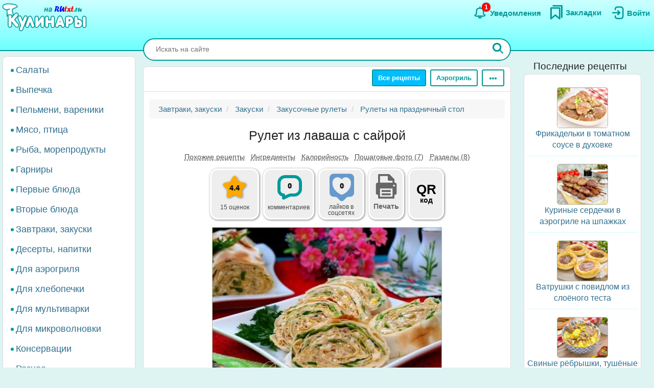

--- FILE ---
content_type: text/html; charset=UTF-8
request_url: https://rutxt.ru/node/12545
body_size: 20094
content:
<!DOCTYPE html>
<html  lang="ru" dir="ltr">
<head>
<script src="/js/geoip.js"></script>
<script type="text/javascript">
var _tmr = window._tmr || (window._tmr = []);
_tmr.push({id: "1474226", type: "pageView", start: (new Date()).getTime()});
(function (d, w, id) {
  if (d.getElementById(id)) return;
  var ts = d.createElement("script"); ts.type = "text/javascript"; ts.async = true; ts.id = id;
  ts.src = "https://top-fwz1.mail.ru/js/code.js";
  var f = function () {var s = d.getElementsByTagName("script")[0]; s.parentNode.insertBefore(ts, s);};
  if (w.opera == "[object Opera]") { d.addEventListener("DOMContentLoaded", f, false); } else { f(); }
})(document, window, "tmr-code");
</script>
<noscript><div><img src="https://top-fwz1.mail.ru/counter?id=1474226;js=na" style="position:absolute;left:-9999px;" alt="Top.Mail.Ru" /></div></noscript>
<script type="text/javascript" >
    (function (d, w, c) {
        (w[c] = w[c] || []).push(function() {
            try {
                w.yaCounter36104235 = new Ya.Metrika({
                    id:36104235,
                    clickmap:true,
                    trackLinks:true,
                    accurateTrackBounce:true
                });
            } catch(e) { }
        });
        var n = d.getElementsByTagName("script")[0],
            x = "https://cdn.jsdelivr.net/npm/yandex-metrica-watch/watch.js",
            s = d.createElement("script"),
            f = function () { n.parentNode.insertBefore(s, n); };
        for (var i = 0; i < document.scripts.length; i++) {
            if (document.scripts[i].src === x) { return; }
        }
        s.type = "text/javascript";
        s.async = true;
        s.src = x;
        if (w.opera == "[object Opera]") {
            d.addEventListener("DOMContentLoaded", f, false);
        } else { f(); }
    })(document, window, "yandex_metrika_callbacks");
</script>
<noscript><div><img src="https://mc.yandex.ru/watch/36104235" style="position:absolute; left:-9999px;" alt="" /></div></noscript>
<script>window.yaContextCb=window.yaContextCb||[]</script> 
<meta charset="utf-8" />
<meta name="MobileOptimized" content="width" />
<meta name="HandheldFriendly" content="true" />
<meta name="viewport" content="width=device-width, initial-scale=1.0" />
<title>Рулет из лаваша с сайрой: 8 фото в рецепте</title>
<meta property="og:type" content="website" />
<meta property="og:title" content="Рулет из лаваша с сайрой" />
<meta property="og:url" content="https://rutxt.ru/node/12545" />
<meta property="thumbnail" content="https://rutxt.ru/files/12545/anons/a8c700a325.jpg" />
<meta property="vk:image" content="https://rutxt.ru/files/12545/original/a8c700a325.jpg" />
<meta property="og:image" content="https://rutxt.ru/files/12545/final/a8c700a325.jpg" />
<meta property="og:description" content="Рулет из лаваша с сайрой - это вкусная и эффектная закуска, которая украсит любое праздничное меню. Легко готовится и подходит для начинающих хозяек. Попробуйте разнообразить своё меню этим замечательным блюдом!" />
<meta name="description" content="Рулет из лаваша с сайрой - это вкусная и эффектная закуска, которая украсит любое праздничное меню. Легко готовится и подходит для начинающих хозяек. Попробуйте разнообразить своё меню этим замечательным блюдом!" />
<script type="text/template" id="tpl-bookmark-dialog"><div class="<% if (!bookmarksOverflow && !haveBookmark) { %>flip-card<% } %> modal-dialog">
 <div class="<% if (!bookmarksOverflow && !haveBookmark) { %>flip-card-inner<% } else { %> modal-content <% } if (bookmarksOverflow) { %> bookmark-alert-modal<% } %>">
    <% if (!bookmarksOverflow && !haveBookmark) { %>
    <div class="flip-card-front modal-content"> 
    <% } %>
    <div class="modal-header">
       <h4 class="modal-title<% if (bookmarksOverflow) { %> bookmark-alert-title<% } %>">
       <% if (bookmarksOverflow) { %>       
         Невозможно добавить закладку
       <% } else { %>
           <% if (haveBookmark) { %>
           Этот рецепт уже в Ваших закладках. Удалить закладку?           
           <% } else { %>
           Сохраните рецепт в Закладки
           <% } %>
       <% } %>
       </h4>
    </div>
    <div class="modal-body">       
       <% if (bookmarksOverflow) { %>
       <div class="desc">
       Анонимные пользователи не могут иметь больше <%= maxBookmarks %> закладок. <a href="/user/register">Зарегистрируйтесь на сайте</a>, чтобы добавлять закладки без ограничений.
       </div>
       <div class="desc">
      <strong><a href="/notifications">Смотрите какие ещё есть преимущества после регистрации на сайте</a></strong>.
      </div>
       <% } else { %>
       <div>
       Все сохранённые закладки доступны на страничке <a href="/bookmarks">Закладки</a>
       </div>
       <% } %>       
    </div>
    <div class="modal-footer">
    <% if (bookmarksOverflow) { %>
    <button type="button" class="btn btn-sm btn-default" data-dismiss="modal">Закрыть</button>
    <% } else { %>
    <% if (haveBookmark) { %>
    <button type="button" class="btn btn-danger button-delete-bookmark">Удалить закладку</button>
    <% } else { %>
    <button type="button" class="btn btn-primary button-add-bookmark">Создать закладку</button>    
    <% } %>
    <button type="button" class="btn btn-sm btn-default" data-dismiss="modal">Отмена</button>
    <% } %>    
    </div>
    <% if (!bookmarksOverflow && !haveBookmark) { %>
    </div>
    <div class="flip-card-back modal-content">
      <div class="modal-header">
      <h4 class="modal-title">
        Ура! Рецепт уже в <a href="/bookmarks">Закладках</a>
      </h4>  
      </div>  
      <div class="modal-body">
        <div>
          Смотрите какие рецепты сохраняют другие посетители сайта.
        </div>
      </div>   
      <div class="modal-footer">
        <a href="/best-bookmarks" class="btn btn-success button-show-best" onclick="jQuery('#modal-select-bookmark').modal('hide');">Смотреть рецепты</a>
        <button type="button" class="btn btn-sm btn-default" data-dismiss="modal">Закрыть</button>        
      </div>     
    </div> 
    <% } %>
</div>
</div></script>
<script type="text/template" id="tpl-bookmark-info"><h4><% if (haveBookmark) { %>Вы добавили этот рецепт в закладки
<% } else { %>
Добавить этот рецепт в закладки?
<% } %></h4>
<button class="btn  <% if (haveBookmark) { %>btn-have-bookmark<% } %>" data-target="#modal-select-bookmark" data-toggle="modal">
<svg width="38" height="38" viewBox="0 0 17 23" xmlns="http://www.w3.org/2000/svg">
<path class="s-a" d="M2.35,3.75v15l6-5,6,5v-15Z"></path></svg>
<% if (haveBookmark) { %>
Удалить закладку
<% } else { %>
Создать закладку
<% } %>
</button>
<a class="bookmark-info-link" role="button" data-target="#modal-bookmark-info" data-toggle="modal">Зачем нужны закладки</a></script>
<script type="text/template" id="tpl-bookmark-dialog-info"><div class="modal-dialog">
 <div class="modal-content">
    <div class="modal-header">
       <h4 class="modal-title text-center">
           Зачем нужны закладки?
       </h4>
    </div>
    <div class="modal-body text-center">
      <p class="text-justify">
      Храните  понравившиеся рецепты в одном месте - в <a href="/bookmarks" target="_blank">Закладках</a>. 
      </p>
      <p class="text-justify">
      Рецепты останутся, даже если закрыть сайт. Чтобы найти сохраненный рецепт, откройте снова <a href="/" class="b">rutxt.ru</a>
      </p>
      <p class="text-justify">
      Вы можете хранить 20 рецептов в закладках без регистрации.
      </p>
      <p class="bookmark-info-block">
      Если Вы хотите иметь неограниченое количество закладок, то 
      <br /><a href="/user/register">зарегистрируйтесь на сайте</a>.
      </p>
      <p class="b">
      <a href="/notifications">Какие ещё есть преимущества после регистрации на сайте</a>.
      </p>
    </div>
    <div class="modal-footer">
    <div class="text-center">
    <button type="button" class="btn btn-sm btn-success" data-dismiss="modal">Закрыть</button>
    </div>
    </div>
</div>
</div></script>
<meta name="url-request" content="/node/12545" />
<link rel="icon" href="/themes/s/favicon.ico" type="image/vnd.microsoft.icon" />
<link rel="canonical" href="https://rutxt.ru/node/12545" />
<link rel="shortlink" href="https://rutxt.ru/node/12545" />
<link rel="image_src" href="https://rutxt.ru/files/12545/original/v-a8c700a325.jpg" />
<link rel="preload" href="https://rutxt.ru/files/12545/a8c700a325.jpg" as="image" />

<link rel="stylesheet" media="all" href="/sites/default/files/css/css_t6b9CdhaDLtJEIf1-0DPBryBoSvl0vFbPg60TnF6wCM.css?delta=0&amp;language=ru&amp;theme=s&amp;include=eJw1i1sSwiAMRTcEZUlOgBRjQ-KQoHb3ajv9uue-yl0NJdUxn8BLOVw45caU04lLMQtFB17DSsDagiUQlb3rtB831gwczXcm-ZeOjA3iQ0ni9djNsacMhsE_nrLq1mFsMU93lSNb6YXmMOKbakOPZcDqX35gQOE" />
<link rel="stylesheet" media="all" href="/sites/default/files/css/css_GL7gE8IGjUonyu6v8aSbW9QGdMLukD5aTc2VjiV1NHo.css?delta=1&amp;language=ru&amp;theme=s&amp;include=eJw1i1sSwiAMRTcEZUlOgBRjQ-KQoHb3ajv9uue-yl0NJdUxn8BLOVw45caU04lLMQtFB17DSsDagiUQlb3rtB831gwczXcm-ZeOjA3iQ0ni9djNsacMhsE_nrLq1mFsMU93lSNb6YXmMOKbakOPZcDqX35gQOE" />


<link rel="apple-touch-icon" sizes="180x180" href="/apple-touch-icon.png">
<link rel="icon" type="image/png" sizes="32x32" href="/favicon-32x32.png">
<link rel="icon" type="image/png" sizes="16x16" href="/favicon-16x16.png">
<link rel="manifest" href="/site.webmanifest">
<link rel="mask-icon" href="/safari-pinned-tab.svg" color="#5bbad5">
<meta name="msapplication-TileColor" content="#da532c">
<meta name="theme-color" content="#ffffff">
<meta name="format-detection" content="telephone=no">
</head>
<body class="path-node page-node-type-newcook has-glyphicons app">  
<a href="#main-content" class="visually-hidden focusable skip-link">Перейти к основному содержанию</a>

  <div class="dialog-off-canvas-main-canvas" data-off-canvas-main-canvas>
    <aside class="col-offset-8 col-4 clearfix hidden-print" role="complementary">
<div class="region region-top">
<section id="block-s-menuuserblock" class="block block-txt block-menu-user-block">
  
  
      <div class="navbar-header navbar-default">
 <button type="button" class="navbar-toggle menu-button" aria-label="Меню" data-toggle="collapse" data-target=".navbar-collapse">
   <span class="icon-bar menu-button"></span>
   <span class="icon-bar menu-button"></span>
   <span class="icon-bar menu-button"></span>  
 </button>
</div>
<a class="logo pull-left" href="/" title="Главная" rel="home"><img class="big-logo" src="/themes/s/images/big.svg?s" alt="Кулинары на RUtxt.ru" /></a>
<div id="anonymous-menu-block">
<a href="/user/login" aria-label="Вход">
<div class="menu-user-svg-div">
 <svg width="30" height="30" viewBox="0 0 24 24" xmlns="http://www.w3.org/2000/svg">
<path stroke-width="0" d="M8 6C8 3.79086 9.79086 2 12 2H17.5C19.9853 2 22 4.01472 22 6.5V17.5C22 19.9853 19.9853 22 17.5 22H12C9.79086 22 8 20.2091 8 18V17C8 16.4477 8.44772 16 9 16C9.55228 16 10 16.4477 10 17V18C10 19.1046 10.8954 20 12 20H17.5C18.8807 20 20 18.8807 20 17.5V6.5C20 5.11929 18.8807 4 17.5 4H12C10.8954 4 10 4.89543 10 6V7C10 7.55228 9.55228 8 9 8C8.44772 8 8 7.55228 8 7V6ZM12.2929 8.29289C12.6834 7.90237 13.3166 7.90237 13.7071 8.29289L16.7071 11.2929C17.0976 11.6834 17.0976 12.3166 16.7071 12.7071L13.7071 15.7071C13.3166 16.0976 12.6834 16.0976 12.2929 15.7071C11.9024 15.3166 11.9024 14.6834 12.2929 14.2929L13.5858 13L5 13C4.44772 13 4 12.5523 4 12C4 11.4477 4.44772 11 5 11L13.5858 11L12.2929 9.70711C11.9024 9.31658 11.9024 8.68342 12.2929 8.29289Z"/>
</svg>
</div>
<div class="menu-user-text-div">
Войти
</div>
</a>
<a href="/bookmarks" aria-label="Закладки">
<div class="menu-user-svg-div">
<svg xmlns="http://www.w3.org/2000/svg"  width="28" height="28" viewBox="0 0 17 20">
<polyline class="s-a" points="4 1 16 1 16 17"/>
<polygon class="s-a" points="13 4 13 19 7 14 1 19 1 4 13 4"/>
</svg>
</div>
<div class="menu-user-text-div">
Закладки
</div>
</a>
<a href="/notifications" aria-label="Уведомления" id="menu-user-n">
<div class="menu-user-svg-div">
<svg height="30" width="30" class="" viewBox="0 0 25 25" xmlns="http://www.w3.org/2000/svg">
  <path class="s-a" d="M12,4.5V3"/>
  <path class="s-a" d="M16.32,6.36c2.72,2.72,0,7.7,2.18,8.86.27.15,1.24.54,1.45,1.37a1.2,1.2,0,0,1,0,.68c-.36,1-3.63.68-8,.68s-7.62.33-8-.68a1.3,1.3,0,0,1,0-.68c.22-.82,1.17-1.21,1.45-1.37C7.6,14,4.9,9.08,7.61,6.36,9,5,11.24,5,12,5S15,5,16.32,6.36Z"/>
  <path class="s-a" d="M14,19A1.94,1.94,0,0,1,12,21a2,2,0,0,1-2-2"/>
</svg>
</div>
<div class="menu-user-text-div">
Уведомления
</div>
<span class="counter"></span>
</a>
</div>

  </section>
</div>
 
</aside>
<div class="main layout">
  <div class="layout__sticky layout__left-column navbar-collapse nopadding" aria-expanded="false">
  <div class="sidebar">  <div class="region region-sidebar-first">
    <nav role="navigation" aria-labelledby="block-s-razdelymenyukulinarii-menu" id="block-s-razdelymenyukulinarii">
  
        
      <ul class="menu menu--main-menu-kulinarii nav">
                      <li class="menu_link_content 402f5d8d-6266-429c-abfc-62a1a199f9bd first">
                                        <a href="/salads">Салаты</a>
              </li>
                      <li class="menu_link_content 44bb0771-381e-4c09-b211-dc4866ec3f0a">
                                        <a href="/vypechka">Выпечка</a>
              </li>
                      <li class="menu_link_content 5520b7da-2402-4495-bd9d-2aea8b5ee14f">
                                        <a href="/pelmeni-vareniki">Пельмени, вареники</a>
              </li>
                      <li class="menu_link_content 72a724c0-05f4-44f8-b8f0-c3d437741e69">
                                        <a href="/with-meat">Мясо, птица</a>
              </li>
                      <li class="menu_link_content d066129d-fd80-4d9d-9a84-51399c2857ef">
                                        <a href="/with-fish">Рыба, морепродукты</a>
              </li>
                      <li class="menu_link_content 399afd5c-043c-4cd0-9dbd-219f8b6290b7">
                                        <a href="/garnir">Гарниры</a>
              </li>
                      <li class="menu_link_content 652fdce4-af02-481a-ad45-51fd2c07b674">
                                        <a href="/first">Первые блюда</a>
              </li>
                      <li class="menu_link_content b32cdaa5-4163-4c33-b50a-b07902b4d0ee">
                                        <a href="/vtorye-bluda">Вторые блюда</a>
              </li>
                      <li class="menu_link_content 9a62208d-b963-4f3e-bea6-f5190f50a5f4">
                                        <a href="/zakuski">Завтраки, закуски</a>
              </li>
                      <li class="menu_link_content 9c8435ec-3e5b-4e01-bc19-470ad11bb3cc">
                                        <a href="/sladko">Десерты, напитки</a>
              </li>
                      <li class="menu_link_content 28c60f01-0aa5-4207-b09a-51fa2d2fe04c">
                                        <a href="/aerogrill">Для аэрогриля</a>
              </li>
                      <li class="menu_link_content 0e8d0947-b227-44e1-b4b3-b8546a757a1e">
                                        <a href="/hlebopechka">Для хлебопечки</a>
              </li>
                      <li class="menu_link_content 6a967767-6e0e-4150-af90-5ae43b08f9a7">
                                        <a href="/multi">Для мультиварки</a>
              </li>
                      <li class="menu_link_content 8e680541-9369-4e48-8a21-65703f05ce9f">
                                        <a href="/microwave">Для микроволновки</a>
              </li>
                      <li class="menu_link_content 177aab38-8184-4cf1-97f2-b148833e2625">
                                        <a href="/konservacii">Консервации</a>
              </li>
                      <li class="menu_link_content 50a8eb22-e763-4007-a687-0cbf1bbfa24b last">
                                        <a href="/raznoe">Разное</a>
              </li>
        </ul>
  

  </nav>

  </div>
</div>
</div>
<div class="layout__content l-relative">
<div id="page_wrapper">
<form action="/poisk" method="get" class="global-search-form hidden-print">
<div class="global-search-div">
<input type="text" autocomplete="off" class="global-search" autocorrect="off" name="keys" value="" placeholder="Искать на сайте" maxlength="255" />
<button type="button" class="global-search-cancel">
<svg focusable="false" xmlns="http://www.w3.org/2000/svg" viewBox="0 0 24 24" width="24" height="24"><path d="M19 6.41L17.59 5 12 10.59 6.41 5 5 6.41 10.59 12 5 17.59 6.41 19 12 13.41 17.59 19 19 17.59 13.41 12z"></path></svg>
</button>
<button type="submit" class="global-search-button" aria-label="Искать">
<svg xmlns="http://www.w3.org/2000/svg" height="24" width="24" viewBox="0 0 15 15">
<line class="s-ua" x1="13" y1="13" x2="10" y2="10"/>
<circle class="s-ub" cx="6" cy="6" r="4.5"/>
</svg>
</button>
</div>
</form>
<div class="top-nav">  <div class="region region-navigation">
    <div class="clearfix hidden-print" id="block--top-menu">
<div class="top-menu m-float-right">
                                        
                <a href="/menu" class="btn btn-sm btn-default first url-menu">Все рецепты</a>
                                    
                <a href="/aerogrill" class="btn btn-sm btn-default last url-aerogrill">Аэрогриль</a>
        
  <div class="top-menu-r dropdown">
      <button type="button" class="btn btn-sm btn-default dropdown-toggle" data-toggle="dropdown" aria-label="Ещё" aria-haspopup="true" aria-expanded="true">
      <svg xmlns="http://www.w3.org/2000/svg" viewBox="4 -2 8 14" width="20" height="12">
            <circle cx="2" cy="8" r="2"></circle>
            <circle cx="8" cy="8" r="2"></circle>
            <circle cx="14" cy="8" r="2"></circle>
            </svg>
      </button>
      <div class="dropdown-menu dropdown-menu-right" id="sezonnoemenyu-content">
        
      <ul class="menu menu--sezonnoe-menyu nav">
                      <li class="menu_link_content c617793e-53e6-4cb1-a0ba-c9d19d475d76 first">
                                        <a href="/last/cook">Новые рецепты</a>
              </li>
                      <li class="menu_link_content d42b5ffb-efe0-4830-ac03-8dfd24926a6f">
                                        <a href="/konservacii">Заготовки</a>
              </li>
                      <li class="menu_link_content 17718cd8-d818-44f5-97f1-4589c2ee5460">
                                        <a href="/hny">Новый год</a>
              </li>
                      <li class="menu_link_content 7d160daa-b084-4cde-8937-633de4b2e14f">
                                        <a href="/bluda-v-post">В Пост</a>
              </li>
                      <li class="menu_link_content 2ba0b51c-0aaf-4a14-b161-60c1560bdb7a">
                                        <a href="/bliny">Масленица</a>
              </li>
                      <li class="menu_link_content 7dd8750a-2408-46c3-a5ca-f11a06bc9d32">
                                        <a href="/paskha">Пасха</a>
              </li>
                      <li class="menu_link_content 60bfc858-5e06-4f7f-bf51-3420617fd283">
                                        <a href="/bluda-na-mangale">Мангал</a>
              </li>
                      <li class="menu_link_content 21a3c008-40c3-40ce-ad14-4a8f7d395a31 last">
                                        <a href="/bluda-iz">Все категории</a>
              </li>
        </ul>
  

      </div>
  </div>
</div>
</div>

  </div>
</div>
<div class="main-block clearfix">
  <div class="highlighted">  <div class="region region-highlighted">
    <div data-drupal-messages-fallback class="hidden"></div>

  </div>
</div>
        
        
<a id="main-content"></a>
<div class="main-content" itemscope itemtype="http://schema.org/Recipe">
  <div class="region region-content">
        <ol class="breadcrumb hidden-print" itemscope itemtype="http://schema.org/BreadcrumbList">
          <li class="h-bc-li" onclick="document.querySelectorAll('.h-bc').forEach(function(a){a.classList.remove('h-bc');});this.remove();">Еще</li>
                                                
      <li class="h-bc" itemprop="itemListElement" itemscope itemtype="http://schema.org/ListItem">
                  <a href="https://rutxt.ru/zakuski" itemprop="item"><span itemprop="name">Завтраки, закуски</span></a>
          <meta itemprop="position" content="1" />
                      </li>
                                            
      <li class="h-bc" itemprop="itemListElement" itemscope itemtype="http://schema.org/ListItem">
                  <a href="https://rutxt.ru/recepty-zakusok" itemprop="item"><span itemprop="name">Закуски</span></a>
          <meta itemprop="position" content="2" />
                      </li>
                                            
      <li itemprop="itemListElement" itemscope itemtype="http://schema.org/ListItem">
                  <a href="https://rutxt.ru/zakusochnye-rulety" itemprop="item"><span itemprop="name">Закусочные рулеты</span></a>
          <meta itemprop="position" content="3" />
                      </li>
                                            
      <li itemprop="itemListElement" itemscope itemtype="http://schema.org/ListItem">
                  <a href="https://rutxt.ru/zakusochnye-rulety-na-prazdnik" itemprop="item"><span itemprop="name">Рулеты на праздничный стол</span></a>
          <meta itemprop="position" content="4" />
                      </li>
      </ol>

    <h1 class="page-header">
<span itemprop="name">Рулет из лаваша с сайрой</span>
</h1>

  

 
<article data-history-node-id="12545" class="newcook is-promoted full clearfix node-article">
  
    
                    
           
      <div class="tags-list-div hidden-print">
      <ul class="nav tags-list">
                <li><a href="#related" class="nav-tabs-a">Похожие рецепты</a></li>
                        <li><a href="#h2_ingredients" class="nav-tabs-a">Ингредиенты</a></li>
                <li><a href="#h2_calories" class="nav-tabs-a">Калорийность</a></li>
                <li><a href="#h2_steps" class="nav-tabs-a">Пошаговые фото (7)</a></li>
                <li><a href="#h2_razdel" class="nav-tabs-a">Разделы (8)</a></li>
                      </ul>
    </div>
    <div class="node-infoblock-1 hidden-print node-infoblock">
      <div class="node-infoblock-c">
            <div class="fivestar-infoblock infoblock-c">
          <a href="#fivestar-block">
          <svg xmlns="http://www.w3.org/2000/svg" width="48" height="48" viewBox="0 0 16 16">
            <path d="M5.798 3.113C6.775 1.371 7.264.5 8 .5s1.225.871 2.202 2.613c.216.385.404.865.771 1.129.35.251.838.276 1.252.351 1.963.358 2.945.536 3.202 1.214.019.05.034.1.047.152.173.706-.526 1.318-1.93 2.76-.439.452-.639.666-.726.958-.082.271-.042.565.036 1.152.27 2.016.402 3.134-.175 3.59-1.033.818-2.699-.617-3.632-1.048C8.532 13.133 8.274 13 8 13c-.274 0-.531.133-1.047.371-.933.43-2.599 1.866-3.632 1.048-.576-.456-.44-1.574-.17-3.59.078-.587.117-.88.036-1.152-.088-.292-.288-.506-.727-.957C1.057 7.277.353 6.665.526 5.96c.013-.052.028-.103.047-.153.257-.678 1.239-.856 3.202-1.214.414-.075.902-.1 1.252-.351.367-.264.555-.744.771-1.129Z"></path>
          </svg>
          <span class="infoblock-vote-avrg" itemprop="aggregateRating" itemscope itemtype="http://schema.org/AggregateRating">4.4
            <meta itemprop="ratingValue" content="4.4">
            <meta itemprop="reviewCount" content="15">
          </span>
            
          </a>
          <div class="infoblock-vote-count infoblock-text">
                    15 оценок
                    </div>
      </div>
            <div class="comments-infoblock infoblock-c">
        <a href="#comments">
        <svg xmlns="http://www.w3.org/2000/svg" width="48" height="48" viewBox="0 0 16 16">
          <path d="M0 10a4.002 4.002 0 0 0 3 3.874V15a1 1 0 0 0 1.447.894l3.156-1.577A3 3 0 0 1 8.944 14H11a5 5 0 0 0 5-5V5a5 5 0 0 0-5-5H5a5 5 0 0 0-5 5v5Zm2-5a3 3 0 0 1 3-3h6a3 3 0 0 1 3 3v4a3 3 0 0 1-3 3H8.944a5 5 0 0 0-2.236.528L5 13.382V13a1 1 0 0 0-1-1 2 2 0 0 1-2-2V5Z"></path>
        </svg>
         <span class="infoblock-comments-count">
                  0
                  </span></a>
         <div class="infoblock-text">
                  комментариев
                 </div>
      </div>
      <div class="smm-infoblock infoblock-c">
        <a href="#likes">
        <svg xmlns="http://www.w3.org/2000/svg" width="64" height="64" viewBox="0 0 24 24">
        <path fill="currentColor" d="M18,2H6C4.3,2,3,3.3,3,5v10.9c0,1.6,1.3,3,3,3h0.8c0.8,0,1.6,0.3,2.1,0.9l1.7,1.7c0.8,0.8,2.1,0.8,2.8,0 l1.7-1.7c0.6-0.6,1.3-0.9,2.1-0.9H18c1.7,0,3-1.3,3-3V5C21,3.3,19.7,2,18,2z M12.4,17.3c-0.2,0.1-0.6,0.1-0.9,0 c-2-0.7-6.4-3.7-6.4-8.7c0-2.2,1.7-4,3.8-4c1.2,0,2.3,0.6,3,1.6c0.7-1,1.8-1.6,3-1.6c2.1,0,3.8,1.8,3.8,4 C18.8,13.7,14.4,16.6,12.4,17.3z"/>
        </svg>
        <span class="infoblock-smm-count">0</span>
        </a>
        <div class="infoblock-text infoblock-text-smm"><span id="infoblock-smm-likes">лайков</span> в <br>соцсетях</div>
      </div>
            <div class="print-infoblock infoblock-c">
      <a role="button" data-target="#txt-print-dialog" data-toggle="modal">
      <svg width="64" height="64" viewBox="-2.5 0 19 19" xmlns="http://www.w3.org/2000/svg"><path d="m8.698 2.358 3.065 3.066v1.95h.16a1.112 1.112 0 0 1 1.109 1.108v4.837a1.112 1.112 0 0 1-1.109 1.108h-.16v1.726a.477.477 0 0 1-.475.475H2.712a.477.477 0 0 1-.475-.475v-1.726h-.16A1.112 1.112 0 0 1 .968 13.32V8.482a1.112 1.112 0 0 1 1.109-1.108h.16v-4.54a.476.476 0 0 1 .475-.476zm-.22 3.876a.61.61 0 0 1-.608-.608v-2.16H3.345v3.908h7.31v-1.14zm2.177 4.512h-7.31v4.773h7.31zm-1.054.874h-5.26v1.109h5.26zm0 1.962h-5.26v1.108h5.26zm2.437-4.485a.554.554 0 1 0-.554.554.554.554 0 0 0 .554-.554z"/></svg>
     <div class="print-title b">Печать</div>
      </a>
      </div>
            <div class="qrcode-infoblock infoblock-c">
      <a class="qrcode-a" role="button" data-target="#txt-qrcode-dialog" data-toggle="modal">
      <div class="qrcode-title">QR</div>
      <span>код</span>
      </a>
      </div>
      </div>
    </div>
<script type="text/template" id="tpl-qrcode-dialog">
<div class="modal-dialog">
 <div class="modal-content">
    <div class="modal-header">
       <h4 class="modal-title text-center">
         QR-код к рецепту <a class="copy-qrcode" role="button" data-url="https://rutxt.ru/node/12545">https://rutxt.ru/node/12545 <span>
          <svg xmlns="http://www.w3.org/2000/svg" height="24" width="24" viewBox="0 0 24 24"><path d="M0 0h24v24H0V0z" fill="none"/><path d="M16 1H4c-1.1 0-2 .9-2 2v14h2V3h12V1zm3 4H8c-1.1 0-2 .9-2 2v14c0 1.1.9 2 2 2h11c1.1 0 2-.9 2-2V7c0-1.1-.9-2-2-2zm0 16H8V7h11v14z"/></svg>
         </span></a>
       </h4>
    </div>
    <div class="modal-body text-center">
      <div class="text-center">
        <img src="/files/qrcode/12545.jpg" loading="lazy" height="132" width="132" alt="QR-код">
      </div>
      <div class="text-justify desc"><strong>Зачем нужен этот QR-код?</strong> К примеру, Вы захотели приготовить рецепт, а нести ноутбук на кухню нет никакого желания. 
      Просто поднесите камеру Вашего смартфона к QR-коду, камера распознает ссылку на рецепт и её можно будет открыть на мобильном.
      </div>
    </div>
    <div class="modal-footer">
    <div class=" text-center">
    <button type="button" class="btn btn-sm btn-success" data-dismiss="modal">Закрыть</button>
    </div>
    </div>
</div>
</div>
</script>
<div id="txt-qrcode-dialog" class="modal" tabindex="-1" role="dialog" aria-hidden="true"></div>
<script type="text/template" id="tpl-print-dialog">
<div class="modal-dialog hidden-print">
 <div class="modal-content">
    <div class="modal-header">
       <h4 class="modal-title text-center">
           Отправить на печать рецепт:
       </h4>
    </div>
    <div class="modal-footer">
    <button type="button" class="btn btn-sm btn-primary button-print-nophoto">Без фото</button>
    <button type="button" class="btn btn-sm btn-primary button-print-photo">С фото</button>
    <button type="button" class="btn btn-sm btn-default" data-dismiss="modal">Отмена</button>
    </div>
</div>
</div>
</script>
<div id="txt-print-dialog" class="modal" tabindex="-1" role="dialog" aria-hidden="true"></div>
            <meta itemprop="image" content="/files/12545/final/a8c700a325.jpg">
    <a style="max-width:450px" href="/files/12545/final/a8c700a325.jpg"  title="Рулет из лаваша с сайрой" rel="imagebox" target="_blank" class="txt_img_preview final-image" onclick="event.preventDefault();" data-pswp-src="/files/12545/original/a8c700a325.jpg" data-pswp-width="1024" data-pswp-height="768">
        <img src="/files/12545/a8c700a325.jpg" width="450" height = "338" alt="Рулет из лаваша с сайрой" class="result-photo" />
        </a>
        <div class="text-center hidden-print">
    <span class="author-ava">
    <span class="user-picture">
  <a href="/user/6091" hreflang="ru"><img loading="lazy" src="/sites/default/files/styles/avatar/public/users/6091/picture-6091-94d5516c4b36cb647af36778431429c9.gif?itok=Pn6NUkUg" width="50" height="50" alt="Фото пользователя" />

</a>

</span>

    </span>    
    <div class="author-name author">
    <div>Автор рецепта</div>
    <a href="/user/6091" itemprop="author" itemscope itemtype="http://schema.org/Person"><span itemprop="name">Лика Мостовая</span></a>
    </div>
    </div>
                      <div id="prigotovlenie">
<div class="simplebox" id="simplebox">
<div class="simplebox-anons" id="simplebox-anons" itemprop="description">
<p>Закуски из лаваша актуальны в любое время года и для любого праздника. Предлагаю приготовить замечательный рулет из лаваша с сайрой, который разнообразит ваше домашнее или праздничное меню. Закуска получается очень вкусной и выглядит эффектно. Обязательно попробуйте! С приготовлением справится даже начинающая хозяйка.</p>
</div>

<h2 class="h2_ingredients" id="h2_ingredients">Ингредиенты</h2><div class="simplebox-ingredients" id="simplebox-ingredients">
<div class="ingredient">Для приготовления рулета из лаваша с сайрой нам понадобится:</div>

<div class="ingredient" itemprop="recipeIngredient">лаваш армянский - 2 шт.;</div>

<div class="ingredient" itemprop="recipeIngredient">консервированная сайра в масле - 1 банка;</div>

<div class="ingredient" itemprop="recipeIngredient">лук зелёный - 1 пучок;</div>

<div class="ingredient" itemprop="recipeIngredient">сыр плавленный мягкий - 100 г (можно заменить майонезом);</div>

<div class="ingredient" itemprop="recipeIngredient">сырок плавленный - 1 шт.;</div>

<div class="ingredient" itemprop="recipeIngredient">яйца варёные - 3 шт.;</div>

<div class="ingredient" itemprop="recipeIngredient">салатные листья - 2-3 шт.;</div>

<div class="ingredient" itemprop="recipeIngredient">соль, перец - по вкусу.</div>
</div>

<div class="time-portions-block hidden-print"><div>Время приготовления: <strong>1 ч</strong></div><meta itemProp="cookTime" content="PT1H0M" /><div>Количество порций: <strong itemProp="recipeYield">6</strong></div></div><div class="ads hidden-print">
<div id="yandex_rtb_R-A-159174-13"></div>
<advertronic-slot data-name="rutxtru_a_fold"></advertronic-slot>
<script type='text/javascript'>
window.txt_ads = window.txt_ads||'yandex';
if (txt_ads == 'yandex') {
window.yaContextCb.push(()=>{
  Ya.Context.AdvManager.render({
    renderTo: 'yandex_rtb_R-A-159174-13',
    blockId: 'R-A-159174-13'
  })
})
}
else {
 (window.advertronic = window.advertronic || {cmd:[]}).cmd.push({init:{userId: 'e31effc4-2711-42ac-9336-0481470a21b2'}});
}
</script></div><h2 class="h2_nutrition hidden-print" id="h2_calories">Калорийность, белки, жиры, углеводы</h2>
<div class="nutrition-container hidden-print">
  <div class="bzhu" itemprop="nutrition" itemscope itemtype="https://schema.org/NutritionInformation">
    <meta itemprop="servingSize" content="100 г" />
    <meta itemprop="calories" content="220" />
    <meta itemprop="proteinContent" content="9.6 г" />
    <meta itemprop="fatContent" content="14.5 г" />
    <meta itemprop="carbohydrateContent" content="14.5 г" /> 
    <div class="bzhu-info">
        <div class="container-calories">
            <div class="calories-div">
              <a class="calories-a" href="/info/12545" title="Калорийность (КБЖУ) блюда &quot;Рулет из лаваша с сайрой&quot;">
                <div class="calories-bar">
                <span class="calories" id="calories-value" data-dish="1830" data-by100g="220" data-portion="305">220</span><span class="calories-2">ккал</span>
                </div>Калорийность</a>
            </div>
        </div>
        <div class="container-bzhu">
            <div class="proteins-div">
                <div>Белки</div>
                <div class="bzhu-procent">25%</div>
                <div><span id="proteins-value" data-dish="80" data-by100g="9.6" data-portion="13.3">9.6</span> г</div>
                <div class="proteins-bar" style="min-height:25px;">    
                </div>
            </div>
            <div class="fat-div">
                <div>Жиры</div>
                <div class="bzhu-procent">38%</div>
                <div><span id="fat-value" data-dish="120"  data-by100g="14.5" data-portion="20">14.5</span> г</div>
                <div class="fat-bar" style="min-height:38px;">
                </div>
            </div>
            <div class="carbohydrates-div">
                <div>Углеводы</div>
                <div class="bzhu-procent">37%</div>
                <div><span id="carbohydrates-value" data-dish="120" data-by100g="14.5" data-portion="20">14.5</span> г</div>
                <div class="carbohydrates-bar" style="min-height:37px;">    
                </div>
            </div>
        </div>
        <div class="container-glycemic-index">
          <a href="/gi">
            <div class="glycemic-index-div">
                <div class="glycemic-index-bar glycemic-index-a" style="background:radial-gradient(closest-side, white 78%, transparent 82% 100%), conic-gradient(hotpink 20%, pink 0);">
                <span class="glycemic-index">20%</span>
                </div>
                <span class="glycemic-index-span">Гликемический индекс</span>
            </div>
          </a>
        </div>
    </div>
    <div class="select-div">
    Нутриенты и калорийность показаны:
    <div class="dropdown">
    <button type="button" class="select-btn dropdown-toggle" data-toggle="dropdown" aria-haspopup="true" aria-expanded="true">
      <span id="bzhu-span-select">на 100 грамм блюда</span>
    </button>
    <div class="dropdown-menu dropdown-menu-right">
      <ul class="menu nav">
        <li class="menu_link_content">
          <a class="a-select active" role="button" data-select="data-by100g">на 100 грамм блюда</a>
                    <a class="a-select" role="button" data-select="data-portion">на одну порцию блюда (138 г)</a>
                    <a class="a-select" role="button" data-select="data-dish">на весь вес блюда (830 г)</a>        
        </li>
      </ul>
    </div>
    </div>
    </div>
  </div>
</div><h2 class="h2_steps" id="h2_steps">Процесс приготовления</h2><div class="simplebox-content" id="simplebox-content">
<h3>Шаг <span class="h-step">1</span> из 7:</h3><p itemprop="recipeInstructions">Сайру выложить в тарелку (без масла) и размять вилкой.</p>

<p><a style="max-width:450px" href="/files/12545/original/680c3d51c2.JPG" title="Сайру выложить в тарелку (без масла) и размять вилкой.
" rel="imagebox" target="_blank" class="txt_img_preview" onclick="event.preventDefault();" data-pswp-src="/files/12545/original/680c3d51c2.JPG" data-pswp-width="1024" data-pswp-height="768"><img height="338" width="450" loading="lazy" class="photo hidden-print" alt="Сайру выложить в тарелку (без масла) и размять вилкой.
" src="/files/12545/680c3d51c2.JPG"></a></p><h3>Шаг <span class="h-step">2</span> из 7:</h3><p itemprop="recipeInstructions">Натереть на тёрке очищенные варёные яйца и плавленный сырок, добавить к ним сайру, посолить и поперчить, затем хорошо перемешать получившуюся начинку.</p>

<p><a style="max-width:450px" href="/files/12545/original/4919e8d8ca.JPG" title="Натереть на тёрке очищенные варёные яйца и плавленный сырок, добавить к ним сайру, посолить и поперчить, затем хорошо перемешать получившуюся начинку." rel="imagebox" target="_blank" class="txt_img_preview" onclick="event.preventDefault();" data-pswp-src="/files/12545/original/4919e8d8ca.JPG" data-pswp-width="1024" data-pswp-height="768"><img height="338" width="450" loading="lazy" class="photo hidden-print" alt="Натереть на тёрке очищенные варёные яйца и плавленный сырок, добавить к ним сайру, посолить и поперчить, затем хорошо перемешать получившуюся начинку." src="/files/12545/4919e8d8ca.JPG"></a></p><h3>Шаг <span class="h-step">3</span> из 7:</h3><p itemprop="recipeInstructions">Зелёный лук и листья салата вымыть и обсушить. Зелёный лук мелко нарубить. Салатные листья произвольно порвать руками.</p>

<p><a style="max-width:450px" href="/files/12545/original/a99a1bdb70.JPG" title="Зелёный лук и листья салата вымыть и обсушить. Зелёный лук мелко нарубить. Салатные листья произвольно порвать руками.
" rel="imagebox" target="_blank" class="txt_img_preview" onclick="event.preventDefault();" data-pswp-src="/files/12545/original/a99a1bdb70.JPG" data-pswp-width="1024" data-pswp-height="768"><img height="338" width="450" loading="lazy" class="photo hidden-print" alt="Зелёный лук и листья салата вымыть и обсушить. Зелёный лук мелко нарубить. Салатные листья произвольно порвать руками.
" src="/files/12545/a99a1bdb70.JPG"></a></p><div class="ads hidden-print">
<div id="yandex_rtb_R-A-159174-15"></div>
<advertronic-slot data-name="rutxtru_a_content2"></advertronic-slot>
<script type='text/javascript'>
window.txt_ads = window.txt_ads||'yandex';
if (txt_ads == 'yandex') {
window.yaContextCb.push(()=>{
  Ya.Context.AdvManager.render({
    renderTo: 'yandex_rtb_R-A-159174-15',
    blockId: 'R-A-159174-15'
  })
})
}
</script></div><h3>Шаг <span class="h-step">4</span> из 7:</h3><p itemprop="recipeInstructions">Расстелить на столе один лист лаваша, смазать его мягким плавленным сыром, посыпать луком, выложить листья салата.</p>

<p><a style="max-width:450px" href="/files/12545/original/46fd887310.JPG" title="Расстелить на столе один лист лаваша, смазать его мягким плавленным сыром, посыпать луком, выложить листья салата.
" rel="imagebox" target="_blank" class="txt_img_preview" onclick="event.preventDefault();" data-pswp-src="/files/12545/original/46fd887310.JPG" data-pswp-width="1024" data-pswp-height="768"><img height="338" width="450" loading="lazy" class="photo hidden-print" alt="Расстелить на столе один лист лаваша, смазать его мягким плавленным сыром, посыпать луком, выложить листья салата.
" src="/files/12545/46fd887310.JPG"></a></p><h3>Шаг <span class="h-step">5</span> из 7:</h3><p itemprop="recipeInstructions">Накрыть вторым листом лаваша, смазать его подготовленной начинкой. Один край лаваша, примерно, 10-15 см смазывать начинкой не нужно (как на фото). Край следует просто намазать мягким плавленным сыром, тогда рулет хорошо скрепится.</p>

<p><a style="max-width:450px" href="/files/12545/original/ff535bcb42.JPG" title="Накрыть вторым листом лаваша, смазать его подготовленной начинкой. Один край лаваша, примерно, 10-15 см смазывать начинкой не нужно (как на фото). Край следует просто намазать мягким плавленным сыром, тогда рулет хорошо скрепится.
" rel="imagebox" target="_blank" class="txt_img_preview" onclick="event.preventDefault();" data-pswp-src="/files/12545/original/ff535bcb42.JPG" data-pswp-width="1024" data-pswp-height="768"><img height="338" width="450" loading="lazy" class="photo hidden-print" alt="Накрыть вторым листом лаваша, смазать его подготовленной начинкой. Один край лаваша, примерно, 10-15 см смазывать начинкой не нужно (как на фото). Край следует просто намазать мягким плавленным сыром, тогда рулет хорошо скрепится.
" src="/files/12545/ff535bcb42.JPG"></a></p><h3>Шаг <span class="h-step">6</span> из 7:</h3><p itemprop="recipeInstructions">Начиная от края с начинкой, плотно свернуть рулет. Затем завернуть в пищевую плёнку и на пару часов убрать в холодильник.</p>

<p><a style="max-width:450px" href="/files/12545/original/5fb0b3986b.JPG" title="Начиная от края с начинкой, плотно свернуть рулет. Затем завернуть в пищевую плёнку и на пару часов убрать в холодильник.
" rel="imagebox" target="_blank" class="txt_img_preview" onclick="event.preventDefault();" data-pswp-src="/files/12545/original/5fb0b3986b.JPG" data-pswp-width="1024" data-pswp-height="768"><img height="338" width="450" loading="lazy" class="photo hidden-print" alt="Начиная от края с начинкой, плотно свернуть рулет. Затем завернуть в пищевую плёнку и на пару часов убрать в холодильник.
" src="/files/12545/5fb0b3986b.JPG"></a></p><h3>Шаг <span class="h-step">7</span> из 7:</h3><p itemprop="recipeInstructions">Затем вкуснейший рулет из лаваша с сайрой подать к столу, нарезая на порционные кусочки.</p>

<p><a style="max-width:450px" href="/files/12545/final/a8c700a325.jpg" title="Затем вкуснейший рулет из лаваша с сайрой подать к столу, нарезая на порционные кусочки.
" rel="imagebox" target="_blank" class="txt_img_preview" onclick="event.preventDefault();" data-pswp-src="/files/12545/original/a8c700a325.jpg" data-pswp-width="1024" data-pswp-height="768"><img height="338" width="450" loading="lazy" class="photo hidden-print" alt="Затем вкуснейший рулет из лаваша с сайрой подать к столу, нарезая на порционные кусочки.
" src="/files/12545/a8c700a325.jpg"></a></p><p itemprop="recipeInstructions">Приятного аппетита!</p></div></div>
</div>    
                  <footer class="hidden-print">
        <div class="desc text-right">
                 <span title="Обновлено" itemprop="dateModified" content="2024-09-04T11:43:33+03:00">04.09.2024</span>
                   
    </div>
    <div id="bookmark-info" class="infoblock-likes text-center"></div>
        
    <div class="telega-block">
  <a href="https://max.ru/vrecipes" target="_blank" rel="nofollow" aria-label="Мы в Макс">
  <img src="/themes/s/images/max-messenger-sign-logo.svg" width="150px" height="150px" />
  </a>
  <a href="https://max.ru/vrecipes" target="_blank" rel="nofollow">Мы в Макс</a>
  <div class="desc">
  Новые рецепты смотрите в нашем канале в Максе!
  </div>
</div>
<div class="telega-block">
  <a href="https://t.me/+ze5C4WsoGctmNjFi" target="_blank" rel="nofollow" aria-label="Мы в Телеграм">
  <svg style="fill:#54A9EB;stroke:none;" width="150px" height="150px" viewBox="0 0 32 32" version="1.1" xmlns="http://www.w3.org/2000/svg">
  <path id="telega-block-svg" d="M22.122 10.040c0.006-0 0.014-0 0.022-0 0.209 0 0.403 0.065 0.562 0.177l-0.003-0.002c0.116 0.101 0.194 0.243 0.213 0.403l0 0.003c0.020 0.122 0.031 0.262 0.031 0.405 0 0.065-0.002 0.129-0.007 0.193l0-0.009c-0.225 2.369-1.201 8.114-1.697 10.766-0.21 1.123-0.623 1.499-1.023 1.535-0.869 0.081-1.529-0.574-2.371-1.126-1.318-0.865-2.063-1.403-3.342-2.246-1.479-0.973-0.52-1.51 0.322-2.384 0.221-0.23 4.052-3.715 4.127-4.031 0.004-0.019 0.006-0.040 0.006-0.062 0-0.078-0.029-0.149-0.076-0.203l0 0c-0.052-0.034-0.117-0.053-0.185-0.053-0.045 0-0.088 0.009-0.128 0.024l0.002-0.001q-0.198 0.045-6.316 4.174c-0.445 0.351-1.007 0.573-1.619 0.599l-0.006 0c-0.867-0.105-1.654-0.298-2.401-0.573l0.074 0.024c-0.938-0.306-1.683-0.467-1.619-0.985q0.051-0.404 1.114-0.827 6.548-2.853 8.733-3.761c1.607-0.853 3.47-1.555 5.429-2.010l0.157-0.031zM15.93 1.025c-8.302 0.020-15.025 6.755-15.025 15.060 0 8.317 6.742 15.060 15.060 15.060s15.060-6.742 15.060-15.060c0-8.305-6.723-15.040-15.023-15.060h-0.002q-0.035-0-0.070 0z"></path>
  </svg>
  </a>
  <a href="https://t.me/+ze5C4WsoGctmNjFi" target="_blank" rel="nofollow">Мы в Телеграм</a>
  <div class="desc">
  20 000+ подписчиков. Если Вы любите готовить, то не пропустите наш телеграм канал.
  </div>
</div>                <div id="fivestar-block" class="fhidden">
    <script type="text/template" id="tpl-fivestar">
    
  <div class="field field--name-field-fivestar field--type-fivestar field--label-above">
    <div class="field--label">Оцените рецепт</div>
              <div class="field--item"><form class="fivestar-form-1" id="fivestar-vote" data-drupal-selector="fivestar-form-1" action="/node/12545" method="post" accept-charset="UTF-8">
  <div class="clearfix fivestar-average-text fivestar-average-stars fivestar-form-item fivestar-txtcraft"><div class="form-item js-form-item form-type-fivestar js-form-type-fivestar form-item-vote js-form-item-vote form-no-label form-group">
  
  
  <div class="form-item js-form-item form-type-select js-form-type-select form-item-vote js-form-item-vote form-no-label form-group">
  
  
  <select class="vote form-select form-control" data-drupal-selector="edit-vote" aria-describedby="edit-vote--2--description" id="edit-vote--2" name="vote">
            <option
        value="-">Выберите оценку</option>
                <option
        value="20">1 из 5</option>
                <option
        value="40">2 из 5</option>
                <option
        value="60">3 из 5</option>
                <option
        value="80">4 из 5</option>
                <option
        value="100" selected="selected">5 из 5</option>
      </select>


  
  
      <div id="edit-vote--2--description" class="description help-block">
      <div class="fivestar-summary fivestar-summary-average-count">
  
      <span class="average-rating">
      Средняя оценка: <span>4.4</span>
    </span>
  
            <span class="total-votes">
        (15 голосов)
      </span>
      </div>

    </div>
  </div>


  
  
  </div>
</div><button class="js-hide button js-form-submit form-submit btn-default btn" data-drupal-selector="fivestar-vote-id" type="submit" id="fivestar-vote-id" name="op" value="Ставка"><span class="button-label">Ставка</span></button><input autocomplete="off" data-drupal-selector="form-jhkinoes3xoxv-zsdnnrnx10-bzzecgd2aaiwxuawk0" type="hidden" name="form_build_id" value="form-jhkINoES3xOxV_ZSdNNRNX10-BZZEcgD2aaIWXUAwk0" /><input data-drupal-selector="edit-fivestar-form-1" type="hidden" name="form_id" value="fivestar_form_1" />
</form>
</div>
          </div>

    </script>
    </div>
        <div id="smm_share_term">
<h4 id="likes">Поделитесь с друзьями</h4>
 <ul class="social-likes">
  <li class="facebook" title="Поделиться ссылкой на Фейсбуке"></li>
  <li class="vkontakte" title="Поделиться ссылкой во Вконтакте"></li>
  <li class="odnoklassniki" title="Поделиться ссылкой в Одноклассниках"></li> 
  <li class="pinterest" title="Поделиться фото в Пинтерест"></li>
  <li class="telegram" title="Поделиться ссылкой в Телеграм"></li>
  <li class="more" title="Поделиться ещё"></li>
 </ul>
</div>
<span id="smm_share_button"><span class="social-likes__icon_more hidden-print"></span></span>
         
      <h4 id="h2_razdel" class="text-center">Рецепт представлен в разделах</h4>
      <ul class="list-inline t-menu-ul">
<li class="t-menu-li">
<a href="/zakuski-iz-lavasha" title="Перейти к разделу"><span itemprop="recipeCategory">Закуски из лаваша</span></a>
</li>
<li class="t-menu-li">
<a href="/bluda-iz-rybnyh-konservov" title="Перейти к разделу"><span itemprop="recipeCategory">Блюда из рыбных консервов</span></a>
</li>
<li class="t-menu-li">
<a href="/zakuski-s-plavlennym-syrom" title="Перейти к разделу"><span itemprop="recipeCategory">Закуски с плавленным сыром</span></a>
</li>
<li class="t-menu-li">
<a href="/rulety-iz-lavasha-s-plavlennym-syrom" title="Перейти к разделу"><span itemprop="recipeCategory">Рулет из лаваша с плавленным сыром</span></a>
</li>
<li class="t-menu-li">
<a href="/hny-zakuski" title="Перейти к разделу"><span itemprop="recipeCategory">Рецепты закусок на Новый год</span></a>
</li>
<li class="t-menu-li">
<a href="/bluda-dlya-piknika" title="Перейти к разделу"><span itemprop="recipeCategory">Блюда для пикника</span></a>
</li>
<li class="t-menu-li">
<a href="/zakusochnye-rulety-na-prazdnik" title="Перейти к разделу"><span itemprop="recipeCategory">Рулеты на праздничный стол</span></a>
</li>
<li class="t-menu-li">
<a href="/zakuski-na-prazdnik" title="Перейти к разделу"><span itemprop="recipeCategory">Закуски на праздничный стол</span></a>
</li>
</ul>
<meta itemprop="keywords" content="Закуски из лаваша,Блюда из рыбных консервов,Закуски с плавленным сыром,Рулет из лаваша с плавленным сыром,Рецепты закусок на Новый год,Блюда для пикника,Рулеты на праздничный стол,Закуски на праздничный стол">
                  <div class="ads">
      <div id="yandex_rtb_R-A-159174-8"></div>
      <advertronic-slot data-name="rutxtru_a_split"></advertronic-slot>
        <script type='text/javascript'>
        window.txt_ads = window.txt_ads||'yandex';
        if (txt_ads == 'yandex') {
          window.yaContextCb.push(()=>{
          Ya.Context.AdvManager.render({
            renderTo: 'yandex_rtb_R-A-159174-8',
            blockId: 'R-A-159174-8'
          })
        })
        }
        </script>
      </div>
               <h3 id="comments" class="text-center">Комментарии и отзывы</h3>
        <div class="comments clearfix">
            <div class="text-center">
  <div class="desc">Нам важно Ваше мнение, оставляйте комментарии, делитесь советами и отзывами к рецепту.
</div>
<div class="desc"><strong>Ваш фотоотзыв</strong> станет лучшей благодарностью автору рецепта!
</div>
    <button  class="btn-remove-after btn btn-info add-comment-btn" type="button">
      <span class="comment-btn-loading">
              <svg version="1.1" xmlns="http://www.w3.org/2000/svg" xmlns:xlink="http://www.w3.org/1999/xlink" width="25" height="25" viewBox="0 0 50 50">
          <path id="loading-svg" fill="#fff" d="M25.251,6.461c-10.318,0-18.683,8.365-18.683,18.683h4.068c0-8.071,6.543-14.615,14.615-14.615V6.461z"></path>
        </svg>        
          </span>
    <span class="comment-btn-text" loading="Загрузка" default="Добавить первый комментарий">Добавить первый комментарий<br> или фотоотзыв</span>
  </button></div>
    
    <script type="text/template" id="tpl-commet-form">
    <div class="comment-form-div hidden">
    <form class="comment-comment-form comment-form" data-drupal-selector="comment-form" action="/comment/reply/node/12545/comment" method="post" id="comment-form" accept-charset="UTF-8">
  <div class="field--type-text-long field--name-comment-body field--widget-text-textarea form-group js-form-wrapper form-wrapper" data-drupal-selector="edit-comment-body-wrapper" id="edit-comment-body-wrapper">      <div class="js-text-format-wrapper text-format-wrapper js-form-item form-item">
  <div class="form-item js-form-item form-type-textarea js-form-type-textarea form-item-comment-body-0-value js-form-item-comment-body-0-value">
      <label for="edit-comment-body-0-value" class="control-label js-form-required form-required">Комментарий</label>
  
  
  <div class="form-textarea-wrapper">
  <textarea class="js-text-full text-full form-textarea required form-control resize-vertical" data-drupal-selector="edit-comment-body-0-value" id="edit-comment-body-0-value" name="comment_body[0][value]" rows="5" cols="60" placeholder="" required="required" aria-required="true"></textarea>
</div>


  
  
  </div>

  </div>

  </div>
<input id="edit-plupload-dir" data-drupal-selector="edit-plupload" type="hidden" name="plupload" value="/txt_upload/temp_comment/" /><input id="edit-plupload-id" data-drupal-selector="edit-plupload-id" type="hidden" name="plupload_id" value="9e9d289f-f84a-4728-a226-fbdc04c9711f" /><input id="edit-to-delete-images" data-drupal-selector="edit-to-delete-images" type="hidden" name="to_delete_images" value="" />
<div id="multi-image">
  <div id="plcontainer">
    <div id="plinfo"></div>
    <div id="pl-progress-in-comments" class="progress">
      <div id="pl-progress-bar" class="progress-bar progress-bar-striped progress-bar-animated active bg-success" role="progressbar" aria-valuenow="0" aria-valuemin="0" aria-valuemax="100" style="width:0%">
        <span id="pl-progress-bar-span">0%</span>
      </div>
    </div>
  </div>  
  <div id="plupload-info"></div>
  <div id="plimages">
        </div>
</div>
<div class="clearfix"></div>
<input id="check-it" data-drupal-selector="edit-js-validate" type="hidden" name="js_validate" value="" /><input autocomplete="off" data-drupal-selector="form-rqbp1rhlk3c84nxjmza37hymq74pcoxhot2ncyl2hyy" type="hidden" name="form_build_id" value="form-rQbP1rHlk3C84nXjmZa37hyMQ74pCoXHoT2ncyl2hyY" /><input data-drupal-selector="edit-comment-comment-form" type="hidden" name="form_id" value="comment_comment_form" /><div class="form-item js-form-item form-type-textfield js-form-type-textfield form-item-name js-form-item-name form-group">
      <label for="edit-name" class="control-label">Ваше имя</label>
  
  
  <input data-drupal-default-value="Гость" data-drupal-selector="edit-name" class="form-text form-control" type="text" id="edit-name" name="name" value="" size="30" maxlength="60" />

  
  
  </div>
<div class="pull-right form-actions form-group js-form-wrapper form-wrapper" id="edit-comment-action" data-drupal-selector="edit-actions"><button data-drupal-selector="edit-submit" class="button button--primary js-form-submit form-submit btn-success btn icon-before" type="submit" id="edit-submit" name="op" value="Сохранить"><span class="icon glyphicon glyphicon-ok" aria-hidden="true"></span><span class="button-label">Сохранить</span></button></div>

</form>

    </div>
  </script>
   
        </div> 
            <h4 id="related" class="infoblock-likes">Похожие рецепты</h4>
  <ul class="teaser-ul clearfix">
<li class="teaser-li" nid="8870">
<div class="teaser-title"><a href="/node/8870" title="Рулет из лаваша с рыбными консервами">Рулет из лаваша с рыбными консервами</a></div>
<div class="teaser-container" >
<div class="teaser-content">
  <div class="teaser-img">
    <a href="/node/8870" title="Рулет из лаваша с рыбными консервами">
     <img loading="lazy" alt="Рулет из лаваша с рыбными консервами" src="/files/8870/83835473e7.JPG" />
     <div class="teaser-calories-div">251 ккал</div>    </a>
  </div>
<a href="/node/8870" class="teaser-icons">
<div class="recipe-attributes m-10">
<div><span class="recipe-icon icon-svg-star"></span>4.6</div>
<div><span class="recipe-icon icon-svg-bookmark"></span>209</div>
<div><span class="recipe-icon icon-svg-comment"></span>6</div>
<div><span class="recipe-icon icon-svg-time"></span>1 ч</div>
</div>
</a>
  </div>
  <div class="teaser-panel">
    <div class="teaser-text">Хочу поделиться рецептом приготовления рулета из лаваша с рыбными консервами. Рыбку ...</div>
    <div id="c-8870-related" class="panel-collapse collapse">
    <div class="panel-body">
        <div class="b">Основные ингредиенты:</div>
    <ul>
        <li><div class="teaser-ingredient">Рыбные консервы</div>
    <div class="percent" style="width:35%;"></div>
    </li>
        <li><div class="teaser-ingredient">Яйцо</div>
    <div class="percent" style="width:26%;"></div>
    </li>
        <li><div class="teaser-ingredient">Лаваш армянский</div>
    <div class="percent" style="width:18%;"></div>
    </li>
        <li><div class="teaser-ingredient">Сыр твёрдых сортов</div>
    <div class="percent" style="width:11%;"></div>
    </li>
        <li><div class="teaser-ingredient">Майонез</div>
    <div class="percent" style="width:9%;"></div>
    </li>
        <li><div class="teaser-ingredient">Укроп свежий</div>
    <div class="percent" style="width:4%;"></div>
    </li>
        </ul>
        <div class="text-center m-10">
    <a class="btn btn-lg btn-success" a href="/node/8870">Смотреть рецепт</a>
    </div>
    </div>
    </div>
    <div class="switch-button btn-group btn-group-justified">
    <button class="collapsed btn-block" data-toggle="collapse" data-target="#c-8870-related" role="button">
      <span class="select-span"><span class="to-open">Ингредиенты</span><span class="to-close">Свернуть</span></span>
    </buton>
    </div>
  </div>
</li>
<li class="teaser-li" nid="12547">
<div class="teaser-title"><a href="/node/12547" title="Рулет из лаваша с семгой и творожным сыром">Рулет из лаваша с семгой и творожным сыром</a></div>
<div class="teaser-container" >
<div class="teaser-content">
  <div class="teaser-img">
    <a href="/node/12547" title="Рулет из лаваша с семгой и творожным сыром">
     <img loading="lazy" alt="Рулет из лаваша с семгой и творожным сыром" src="/files/12547/bf57f2b4b6.jpg" />
     <div class="teaser-calories-div">222 ккал</div>    </a>
  </div>
<a href="/node/12547" class="teaser-icons">
<div class="recipe-attributes m-10">
<div><span class="recipe-icon icon-svg-star"></span>4.7</div>
<div><span class="recipe-icon icon-svg-bookmark"></span>100</div>
<div><span class="recipe-icon icon-svg-comment"></span>0</div>
<div><span class="recipe-icon icon-svg-time"></span>1 ч</div>
</div>
</a>
  </div>
  <div class="teaser-panel">
    <div class="teaser-text">В выходные праздновали день рождения сына и я приготовила на стол рулет из лаваша с ...</div>
    <div id="c-12547-related" class="panel-collapse collapse">
    <div class="panel-body">
        <div class="b">Основные ингредиенты:</div>
    <ul>
        <li><div class="teaser-ingredient">Лаваш армянский</div>
    <div class="percent" style="width:25%;"></div>
    </li>
        <li><div class="teaser-ingredient">Сёмга слабосолёная</div>
    <div class="percent" style="width:25%;"></div>
    </li>
        <li><div class="teaser-ingredient">Сыр творожный сливочный</div>
    <div class="percent" style="width:19%;"></div>
    </li>
        <li><div class="teaser-ingredient">Сыр плавленный мягкий</div>
    <div class="percent" style="width:13%;"></div>
    </li>
        <li><div class="teaser-ingredient">Огурец свежий</div>
    <div class="percent" style="width:13%;"></div>
    </li>
        <li><div class="teaser-ingredient">Салат листовой</div>
    <div class="percent" style="width:7%;"></div>
    </li>
        </ul>
        <div class="text-center m-10">
    <a class="btn btn-lg btn-success" a href="/node/12547">Смотреть рецепт</a>
    </div>
    </div>
    </div>
    <div class="switch-button btn-group btn-group-justified">
    <button class="collapsed btn-block" data-toggle="collapse" data-target="#c-12547-related" role="button">
      <span class="select-span"><span class="to-open">Ингредиенты</span><span class="to-close">Свернуть</span></span>
    </buton>
    </div>
  </div>
</li>
<li class="teaser-li" nid="8881">
<div class="teaser-title"><a href="/node/8881" title="Рулет из лаваша с печенью трески, сыром и яйцом">Рулет из лаваша с печенью трески, сыром и яйцом</a></div>
<div class="teaser-container" >
<div class="teaser-content">
  <div class="teaser-img">
    <a href="/node/8881" title="Рулет из лаваша с печенью трески, сыром и яйцом">
     <img loading="lazy" alt="Рулет из лаваша с печенью трески, сыром и яйцом" src="/files/8881/72f338f2aa.jpg" />
     <div class="teaser-calories-div">287 ккал</div>    </a>
  </div>
<a href="/node/8881" class="teaser-icons">
<div class="recipe-attributes m-10">
<div><span class="recipe-icon icon-svg-star"></span>4.9</div>
<div><span class="recipe-icon icon-svg-bookmark"></span>126</div>
<div><span class="recipe-icon icon-svg-comment"></span>2</div>
<div><span class="recipe-icon icon-svg-time"></span>20 мин</div>
</div>
</a>
  </div>
  <div class="teaser-panel">
    <div class="teaser-text">Хочу поделиться рецептом рулета из лаваша с начинкой из печени трески, сыра и яиц. ...</div>
    <div id="c-8881-related" class="panel-collapse collapse">
    <div class="panel-body">
        <div class="b">Основные ингредиенты:</div>
    <ul>
        <li><div class="teaser-ingredient">Яйцо</div>
    <div class="percent" style="width:30%;"></div>
    </li>
        <li><div class="teaser-ingredient">Печень трески</div>
    <div class="percent" style="width:24%;"></div>
    </li>
        <li><div class="teaser-ingredient">Лаваш армянский</div>
    <div class="percent" style="width:20%;"></div>
    </li>
        <li><div class="teaser-ingredient">Майонез</div>
    <div class="percent" style="width:15%;"></div>
    </li>
        <li><div class="teaser-ingredient">Сыр твёрдых сортов</div>
    <div class="percent" style="width:12%;"></div>
    </li>
        </ul>
        <div class="text-center m-10">
    <a class="btn btn-lg btn-success" a href="/node/8881">Смотреть рецепт</a>
    </div>
    </div>
    </div>
    <div class="switch-button btn-group btn-group-justified">
    <button class="collapsed btn-block" data-toggle="collapse" data-target="#c-8881-related" role="button">
      <span class="select-span"><span class="to-open">Ингредиенты</span><span class="to-close">Свернуть</span></span>
    </buton>
    </div>
  </div>
</li>
<li class="teaser-li" nid="9897">
<div class="teaser-title"><a href="/node/9897" title="Рулет из лаваша с маринованными огурцами">Рулет из лаваша с маринованными огурцами</a></div>
<div class="teaser-container" >
<div class="teaser-content">
  <div class="teaser-img">
    <a href="/node/9897" title="Рулет из лаваша с маринованными огурцами">
     <img loading="lazy" alt="Рулет из лаваша с маринованными огурцами" src="/files/9897/ca37d52621.JPG" />
     <div class="teaser-calories-div">220 ккал</div>    </a>
  </div>
<a href="/node/9897" class="teaser-icons">
<div class="recipe-attributes m-10">
<div><span class="recipe-icon icon-svg-star"></span>4.6</div>
<div><span class="recipe-icon icon-svg-bookmark"></span>45</div>
<div><span class="recipe-icon icon-svg-comment"></span>0</div>
<div><span class="recipe-icon icon-svg-time"></span>1 ч</div>
</div>
</a>
  </div>
  <div class="teaser-panel">
    <div class="teaser-text">Хочу поделиться простым рецептом приготовления закусочного рулета из лаваша. В ...</div>
    <div id="c-9897-related" class="panel-collapse collapse">
    <div class="panel-body">
        <div class="b">Основные ингредиенты:</div>
    <ul>
        <li><div class="teaser-ingredient">Яйца</div>
    <div class="percent" style="width:30%;"></div>
    </li>
        <li><div class="teaser-ingredient">Лаваш</div>
    <div class="percent" style="width:20%;"></div>
    </li>
        <li><div class="teaser-ingredient">Огурцы маринованные</div>
    <div class="percent" style="width:20%;"></div>
    </li>
        <li><div class="teaser-ingredient">Сыр твёрдых сортов</div>
    <div class="percent" style="width:10%;"></div>
    </li>
        <li><div class="teaser-ingredient">Листья салата</div>
    <div class="percent" style="width:10%;"></div>
    </li>
        <li><div class="teaser-ingredient">Майонез</div>
    <div class="percent" style="width:10%;"></div>
    </li>
        </ul>
        <div class="text-center m-10">
    <a class="btn btn-lg btn-success" a href="/node/9897">Смотреть рецепт</a>
    </div>
    </div>
    </div>
    <div class="switch-button btn-group btn-group-justified">
    <button class="collapsed btn-block" data-toggle="collapse" data-target="#c-9897-related" role="button">
      <span class="select-span"><span class="to-open">Ингредиенты</span><span class="to-close">Свернуть</span></span>
    </buton>
    </div>
  </div>
</li>
<li class="teaser-li" nid="9328">
<div class="teaser-title"><a href="/node/9328" title="Рулет из лаваша с крабовыми палочками, огурцом, сыром и яйцом">Рулет из лаваша с крабовыми палочками, огурцом, сыром и яйцом</a></div>
<div class="teaser-container" >
<div class="teaser-content">
  <div class="teaser-img">
    <a href="/node/9328" title="Рулет из лаваша с крабовыми палочками, огурцом, сыром и яйцом">
     <img loading="lazy" alt="Рулет из лаваша с крабовыми палочками, огурцом, сыром и яйцом" src="/files/9328/eb45f286cd.jpg" />
     <div class="teaser-calories-div">245 ккал</div>    </a>
  </div>
<a href="/node/9328" class="teaser-icons">
<div class="recipe-attributes m-10">
<div><span class="recipe-icon icon-svg-star"></span>4.8</div>
<div><span class="recipe-icon icon-svg-bookmark"></span>139</div>
<div><span class="recipe-icon icon-svg-comment"></span>6</div>
<div><span class="recipe-icon icon-svg-time"></span>30 мин</div>
</div>
</a>
  </div>
  <div class="teaser-panel">
    <div class="teaser-text">Рулет из лаваша с яркой, сочной начинкой из крабовых палочек, огурца, сыра и яиц - ...</div>
    <div id="c-9328-related" class="panel-collapse collapse">
    <div class="panel-body">
        <div class="b">Основные ингредиенты:</div>
    <ul>
        <li><div class="teaser-ingredient">Крабовые палочки</div>
    <div class="percent" style="width:30%;"></div>
    </li>
        <li><div class="teaser-ingredient">Яйца</div>
    <div class="percent" style="width:15%;"></div>
    </li>
        <li><div class="teaser-ingredient">Огурец</div>
    <div class="percent" style="width:15%;"></div>
    </li>
        <li><div class="teaser-ingredient">Лаваш</div>
    <div class="percent" style="width:15%;"></div>
    </li>
        <li><div class="teaser-ingredient">Плавленый сыр</div>
    <div class="percent" style="width:15%;"></div>
    </li>
        <li><div class="teaser-ingredient">Майонез</div>
    <div class="percent" style="width:12%;"></div>
    </li>
        </ul>
        <div class="text-center m-10">
    <a class="btn btn-lg btn-success" a href="/node/9328">Смотреть рецепт</a>
    </div>
    </div>
    </div>
    <div class="switch-button btn-group btn-group-justified">
    <button class="collapsed btn-block" data-toggle="collapse" data-target="#c-9328-related" role="button">
      <span class="select-span"><span class="to-open">Ингредиенты</span><span class="to-close">Свернуть</span></span>
    </buton>
    </div>
  </div>
</li>
<li class="teaser-li" nid="14756">
<div class="teaser-title"><a href="/node/14756" title="Рулет из лаваша с помидорами и сыром">Рулет из лаваша с помидорами и сыром</a></div>
<div class="teaser-container" >
<div class="teaser-content">
  <div class="teaser-img">
    <a href="/node/14756" title="Рулет из лаваша с помидорами и сыром">
     <img loading="lazy" alt="Рулет из лаваша с помидорами и сыром" src="/files/14756/4ba25f4372.jpg" />
     <div class="teaser-calories-div">197 ккал</div>    </a>
  </div>
<a href="/node/14756" class="teaser-icons">
<div class="recipe-attributes m-10">
<div><span class="recipe-icon icon-svg-star"></span>4.2</div>
<div><span class="recipe-icon icon-svg-bookmark"></span>24</div>
<div><span class="recipe-icon icon-svg-comment"></span>0</div>
<div><span class="recipe-icon icon-svg-time"></span>30 мин</div>
</div>
</a>
  </div>
  <div class="teaser-panel">
    <div class="teaser-text">У меня всегда есть в наличии армянский лаваш или ролл-лаваш, ведь рулеты из лаваша - ...</div>
    <div id="c-14756-related" class="panel-collapse collapse">
    <div class="panel-body">
        <div class="b">Основные ингредиенты:</div>
    <ul>
        <li><div class="teaser-ingredient">Лаваш</div>
    <div class="percent" style="width:22%;"></div>
    </li>
        <li><div class="teaser-ingredient">Плавленный сыр</div>
    <div class="percent" style="width:22%;"></div>
    </li>
        <li><div class="teaser-ingredient">Яйцо варёное</div>
    <div class="percent" style="width:22%;"></div>
    </li>
        <li><div class="teaser-ingredient">Помидор</div>
    <div class="percent" style="width:22%;"></div>
    </li>
        <li><div class="teaser-ingredient">Сыр твёрдых сортов</div>
    <div class="percent" style="width:11%;"></div>
    </li>
        <li><div class="teaser-ingredient">Листья салата</div>
    <div class="percent" style="width:5%;"></div>
    </li>
        </ul>
        <div class="text-center m-10">
    <a class="btn btn-lg btn-success" a href="/node/14756">Смотреть рецепт</a>
    </div>
    </div>
    </div>
    <div class="switch-button btn-group btn-group-justified">
    <button class="collapsed btn-block" data-toggle="collapse" data-target="#c-14756-related" role="button">
      <span class="select-span"><span class="to-open">Ингредиенты</span><span class="to-close">Свернуть</span></span>
    </buton>
    </div>
  </div>
</li>
</ul>
               
          
    </footer>


        
    <span class="bookmark-button bookmark-button-mobile have-bookmark" data-target="#modal-select-bookmark" data-toggle="modal"><span class="bookmark-icon">
    <svg width="38" height="38" viewBox="0 0 17 23" xmlns="http://www.w3.org/2000/svg">
    <path class="s-a" d="M2.35,3.75v15l6-5,6,5v-15Z"></path></svg></span></span>
    <div id="modal-bookmark-info" class="modal" tabindex="-1" role="dialog" aria-hidden="true"></div>
    <div id="modal-select-bookmark" class="modal" tabindex="-1" role="dialog" aria-hidden="true"></div>    
    <footer class="ads hidden-print">
    <div id="yandex_rtb_R-A-159174-3"></div>
    <advertronic-slot data-name="rutxtru_a_bottom"></advertronic-slot>
        <script type='text/javascript'>
        window.txt_ads = window.txt_ads||'yandex';
        if (txt_ads == 'yandex') {
          window.yaContextCb.push(()=>{
          Ya.Context.AdvManager.render({
            renderTo: 'yandex_rtb_R-A-159174-3',
            blockId: 'R-A-159174-3'
          })
        })
        }
        </script>
        </footer>
          </article>
<script type="text/template" id="tpl-fixed-container">
  <div class="fixed-bookmark-container text-center">
      <button class="fixed-bookmark-add-button hide" data-target="#modal-select-bookmark" data-toggle="modal">
      <svg width="30" height="30" viewBox="0 0 17 23" xmlns="http://www.w3.org/2000/svg"><path class="s-a" d="M2.35,3.75v15l6-5,6,5v-15Z"></path></svg>
      Сохранить рецепт
    </button>
    </div>
  <div class="fixed-ingredients-container">
    <div class="fixed-ingredients-title animated-blick">
      <div><span class="select-span"><span>Ингредиенты</span></span></div>
    </div>
    <div class="fixed-ingredients"></div>
  </div>
</script>
<div class="visible-print">
<h4 class="text-center">https://rutxt.ru/node/12545</h4>
<div class="text-center">
  <img id="qrcode-print" src="/files/qrcode/12545.jpg" height="132" width="132" alt="QR-код" loading="lazy">
</div>
</div>

  </div>

</div>
          
</div>
</div>
</div>
<div class="layout__right-column layout__sticky">
  <aside class="sidebar-second" role="complementary">
    
  </aside>
    
</div>
</div>
<footer class="footer hidden-print container" role="contentinfo">
    <div class="region region-footer">
    <section id="block-socseti" class="block block-block-content block-block-contentdc4992d0-f359-4996-9925-1c209a4af59e clearfix">
  
  
      
            <div class="field field--name-body field--type-text-with-summary field--label-hidden field--item"><div class="row">
<div class="col-md-12">
<ul class="list-unstyled list-inline">
<li><a href="/cc">Калькулятор калорий</a></li>
<li><a href="/node/223">Калькуляторы продуктов</a></li>
<li><a href="/contact">Контакты</a></li>
<li><a href="/about">О сайте</a></li>
<li><a href="/us/rating">Наши кулинары</a></li>
</ul>
</div>
<div class="col-md-12">
<ul class="list-unstyled list-inline">
 <li>Мы в соцсетях:</li>
 <li><a class="smm-vk" href="https://vk.com/cookrutxt" target="_blank" rel="nofollow">Вконтакте</a></li>
 <li><a class="smm-ok" href="https://ok.ru/group52211356860505" target="_blank" rel="nofollow">Одноклассники</a></li>
 <li><a class="smm-telegram" href="https://t.me/vrecipes" target="_blank" rel="nofollow">Telegram</a></li>
 </ul>
</div>
</div></div>
      
  </section>
  </div>

<div class="desc">
<a href="/privacy">Политика Конфиденциальности</a><br />
<a rel="license" href="https://creativecommons.org/licenses/by-nc-nd/4.0/deed.ru" target="_blank">Условия использования материалов сайта</a><br />
Кулинары на RUtxt.ru © 2026
</div>
</footer>
  </div>


<script type="application/json" data-drupal-selector="drupal-settings-json">{"path":{"baseUrl":"\/","pathPrefix":"","currentPath":"node\/12545","currentPathIsAdmin":false,"isFront":false,"currentLanguage":"ru"},"pluralDelimiter":"\u0003","suppressDeprecationErrors":true,"ajaxPageState":{"libraries":"[base64]","theme":"s","theme_token":null},"ajaxTrustedUrl":{"form_action_p_pvdeGsVG5zNF_XLGPTvYSKCf43t8qZYSwcfZl2uzM":true,"\/node\/12545?ajax_form=1":true,"\/comment\/reply\/node\/12545\/comment":true},"bootstrap":{"forms_has_error_value_toggle":1},"txt":{"css_js_salt":"t7etgp","canonical":"https:\/\/rutxt.ru\/node\/12545","vertical_image":"https:\/\/rutxt.ru\/files\/12545\/original\/v-a8c700a325.jpg","nid":"12545","routeName":"entity.node.canonical","uploadedFileAction":"\/uploaded_file\/temp_comment\/9e9d289f-f84a-4728-a226-fbdc04c9711f","toDeleteImages":[]},"ajax":{"fivestar-vote-id":{"event":"click","callback":"::fivestarAjaxVote","method":"replaceWith","wrapper":"fivestar-vote","effect":"fade","url":"\/node\/12545?ajax_form=1","httpMethod":"POST","dialogType":"ajax","submit":{"_triggering_element_name":"op","_triggering_element_value":"\u0421\u0442\u0430\u0432\u043a\u0430"}}},"chosen":{"selector":"select:visible,select#edit-parent","minimum_single":20,"minimum_multiple":20,"minimum_width":130,"use_relative_width":false,"options":{"disable_search":true,"disable_search_threshold":0,"allow_single_deselect":false,"search_contains":false,"placeholder_text_multiple":"\u0412\u044b\u0431\u0435\u0440\u0438\u0442\u0435 \u043a\u0430\u043a\u0438\u0435-\u043d\u0438\u0431\u0443\u0434\u044c \u0432\u0430\u0440\u0438\u0430\u043d\u0442\u044b","placeholder_text_single":"\u0412\u044b\u0431\u0435\u0440\u0438\u0442\u0435 \u0440\u0430\u0437\u0434\u0435\u043b","no_results_text":"\u041d\u0435\u0442 \u0441\u043e\u043e\u0442\u0432\u0435\u0442\u0441\u0442\u0432\u0438\u0439","max_shown_results":null,"inherit_select_classes":true}},"user":{"uid":0,"permissionsHash":"b2ac8a3c3ef423e315f88e54fad5c4ce2f4539ebe425ce7e81ad04653d9bbdc0"}}</script>
<script src="/core/assets/vendor/jquery/jquery.min.js?t7etgp"></script>
<script src="/sites/default/files/js/js_3l0yFn8pqtsF9vplY6TBAs7HAar5Faf8yfN34iWehFs.js?scope=footer&amp;delta=1&amp;language=ru&amp;theme=s&amp;include=[base64]"></script>

<div class="overlay"></div>
<p id="back-top" class="hidden-print"><a href="#top"><svg xmlns="http://www.w3.org/2000/svg" viewBox="0 1 8 8" width="28" height="28">
<g id="top-svg"><polyline class="ass" points="1 7 4 4 7 7"></polyline><polyline class="ass" points="1 5 4 2 7 5"></polyline></g></svg><span>наверх</span></a></p>
<p id="back-down" class="hidden-print"><a href="#down"><svg style="transform: scaleY(-1);" viewBox="0 1 8 8" width="28" height="28"><use xmlns:xlink="http://www.w3.org/1999/xlink" xlink:href="#top-svg"></use></svg>
<span>вниз</span></a></p>


<script type="text/template" id="tpl-telega-join-dialog">
<span class="telega-join"><a href="https://t.me/+GUW05r6SiGc0N2U6" target="_blank">Наш telegram канал</a>
<svg class="svg-telega-close" width="30px" height="30px" viewBox="0 0 24 24" fill="none" xmlns="http://www.w3.org/2000/svg"><g><path d="M9 9L11.9999 11.9999M11.9999 11.9999L14.9999 14.9999M11.9999 11.9999L9 14.9999M11.9999 11.9999L14.9999 9M12 21C7.02944 21 3 16.9706 3 12C3 7.02944 7.02944 3 12 3C16.9706 3 21 7.02944 21 12C21 16.9706 16.9706 21 12 21Z" stroke="#ffffff" stroke-width="2" stroke-linecap="round" stroke-linejoin="round"/></g></svg>
</span>
</script>
</body>
</html>

--- FILE ---
content_type: text/html; charset=utf-8
request_url: https://www.google.com/recaptcha/api2/aframe
body_size: 267
content:
<!DOCTYPE HTML><html><head><meta http-equiv="content-type" content="text/html; charset=UTF-8"></head><body><script nonce="d4JTQcsj9Fyn6WVbYXTO6g">/** Anti-fraud and anti-abuse applications only. See google.com/recaptcha */ try{var clients={'sodar':'https://pagead2.googlesyndication.com/pagead/sodar?'};window.addEventListener("message",function(a){try{if(a.source===window.parent){var b=JSON.parse(a.data);var c=clients[b['id']];if(c){var d=document.createElement('img');d.src=c+b['params']+'&rc='+(localStorage.getItem("rc::a")?sessionStorage.getItem("rc::b"):"");window.document.body.appendChild(d);sessionStorage.setItem("rc::e",parseInt(sessionStorage.getItem("rc::e")||0)+1);localStorage.setItem("rc::h",'1769770565857');}}}catch(b){}});window.parent.postMessage("_grecaptcha_ready", "*");}catch(b){}</script></body></html>

--- FILE ---
content_type: application/javascript; charset=utf-8
request_url: https://fundingchoicesmessages.google.com/f/AGSKWxWHZcdc_Ucn6SDTh-LXA7-bTG1SKqValZrBu_eIdvQeBIj5bP3k2UzvMRUR69fKpOEMLhAS0QIeZnUlugtU8ri_XYkogDBPztmT7pQ0PM7Sfi08lBtsj1niuOZBrj6vsorQU3bv_yyyxK4P9mhHp2qckDo929P-XhIgWnvwFeaiSjTtdXD67ashBrf1/_.com/pm/ad-/mnads1._mid_ad./banners/aff./ajax-advert-
body_size: -1285
content:
window['3a999bbc-c679-41c6-b864-361f07a6ef2b'] = true;